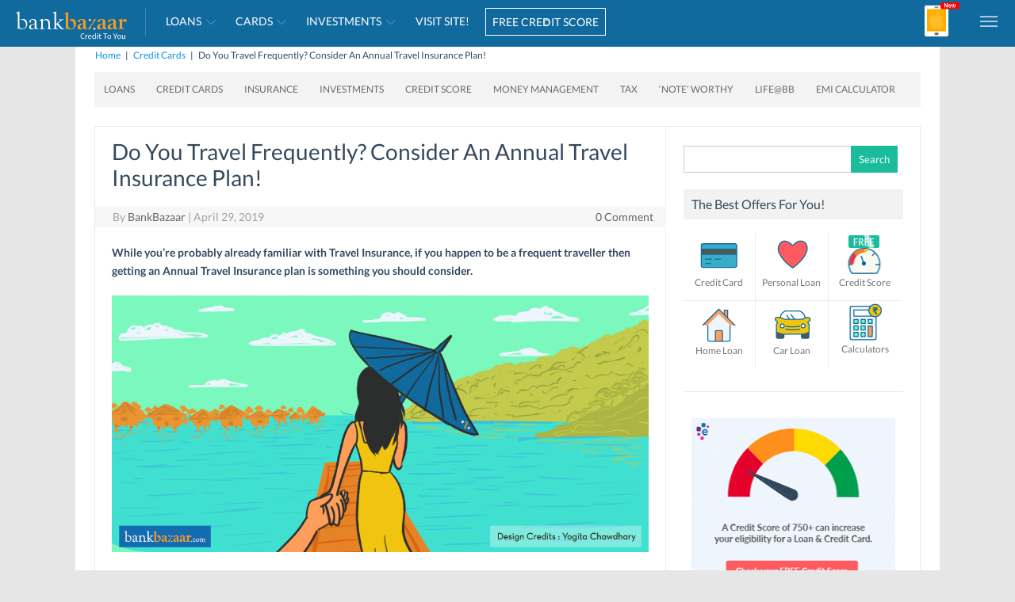

--- FILE ---
content_type: text/css
request_url: https://blog.bankbazaar.com/wp-content/plugins/amazon-auto-links-pro/template/column/style.min.css?ver=1.7.1
body_size: 1331
content:
/* Column 1.7.1 */
.amazon-product-columns-container{width:100%;display:table}.amazon-product-columns-container a{text-decoration:none}.amazon-product-column-container{width:100%;display:inline-block;clear:both}.amazon-product-column-container .amazon-auto-links-product{box-sizing:border-box}.amazon-product-columns-container .amazon-product-column-title{margin-top:1em;margin-bottom:.4em}.amazon-product-columns-container .amazon-product-thumbnail-container{width:100%}.amazon-product-columns-container .amazon-auto-links-product-image{margin-bottom:.8em}.amazon-product-columns-container .amazon-product-thumbnail{margin-right:auto;margin-left:auto;padding:1em;width:100%;clear:both;background-color:#FFF;border-radius:.4em;display:flex;justify-content:center;align-items:center}.amazon-product-columns-container .image-float-right .amazon-product-thumbnail img{float:right}.amazon-product-columns-container .image-float-left .amazon-product-thumbnail img{float:left}.amazon-product-columns-container .amazon-product-thumbnail img{max-width:100%;margin-left:auto;margin-right:auto}.amazon-product-columns-container .amazon-product-thumbnail a,.amazon-product-columns-container .amazon-product-thumbnail a:hover{margin-bottom:0;border-bottom:0;text-decoration:none;box-shadow:none}.amazon-product-columns-container .amazon-auto-links-credit{font-size:smaller}.amazon-product-columns-container .amazon-product-column-author{font-size:smaller}.amazon-product-columns-container .sub-image-container{display:inline-block;margin:.4em}.amazon-product-columns-container .sub-image-container img{margin-left:auto;margin-right:auto}.amazon-product-columns-container .amazon_auto_links_multiple_columns{padding:4px;line-height:1.5em}.amazon-product-columns-container .amazon_auto_links_multiple_columns_first_col{margin-left:0;clear:left}.amazon-product-columns-container .amazon_auto_links_multiple_columns_row{clear:both;padding:0;margin:0}.amazon-product-columns-container .amazon_auto_links_multiple_columns_box:before,.amazon-product-columns-container .amazon_auto_links_multiple_columns_box:after{content:"";display:table}.amazon-product-columns-container .amazon_auto_links_multiple_columns_box:after{clear:both}.amazon-product-columns-container .amazon_auto_links_multiple_columns_box{float:none;width:100%;zoom:1}.amazon-product-columns-container .amazon_auto_links_multiple_columns_col{display:block;float:left;margin:1% 0 1% 1.6%}.amazon-product-columns-container .amazon_auto_links_multiple_columns_col:first-child{margin-left:0}@media only screen and (max-width:600px){.amazon-product-columns-container .amazon_auto_links_multiple_columns_col{margin:1% 0 1% 0}}.amazon-product-columns-container .aal_col_element_of_1{width:100%}.amazon-product-columns-container .aal_col_element_of_2{width:49.2%}.amazon-product-columns-container .aal_col_element_of_3{width:32.2%}.amazon-product-columns-container .aal_col_element_of_4{width:23.8%}.amazon-product-columns-container .aal_col_element_of_5{width:18.72%}.amazon-product-columns-container .aal_col_element_of_6{width:15.33%}.amazon-product-columns-container .aal_col_element_of_7{width:12.91%}.amazon-product-columns-container .aal_col_element_of_8{width:11.1%}.amazon-product-columns-container .aal_col_element_of_9{width:9.68%}.amazon-product-columns-container .aal_col_element_of_10{width:8.56%}.amazon-product-columns-container .aal_col_element_of_11{width:7.63%}.amazon-product-columns-container .aal_col_element_of_12{width:6.86%}@media only screen and (max-width:600px){.amazon-product-columns-container .aal_col_element_of_2,.amazon-product-columns-container .aal_col_element_of_3,.amazon-product-columns-container .aal_col_element_of_4,.amazon-product-columns-container .aal_col_element_of_5,.amazon-product-columns-container .aal_col_element_of_6,.amazon-product-columns-container .aal_col_element_of_7,.amazon-product-columns-container .aal_col_element_of_8,.amazon-product-columns-container .aal_col_element_of_9,.amazon-product-columns-container .aal_col_element_of_10,.amazon-product-columns-container .aal_col_element_of_11,.amazon-product-columns-container .aal_col_element_of_12{width:100%}}.amazon-product-columns-container .amazon-auto-links-product-body{margin-bottom:.8em}.amazon-product-columns-container .crIFrameNumCustReviews a,.amazon-product-columns-container .amazon-customer-reviews a,.amazon-product-columns-container .amazon-product-title a,.amazon-product-columns-container span.crAvgStars a{text-decoration:none;border-bottom:0;box-shadow:none}.amazon-product-columns-container .crIFrameNumCustReviews{margin-top:0;margin-bottom:0;white-space:nowrap;display:inline-block;vertical-align:top}.amazon-product-columns-container .crAvgStars{font-size:smaller}.amazon-product-columns-container .amazon-customer-reviews{font-size:smaller}.amazon-product-columns-container .amazon-customer-reviews{word-break:break-all}.amazon-product-columns-container .amazon-customer-reviews .review-date{font-size:smaller}.amazon-product-columns-container .amazon-customer-reviews .review-title{font-weight:bold}.amazon-product-columns-container .amazon-customer-reviews .review-image-tile{display:inline-block;max-height:100px;max-width:100px;margin:.2em}.amazon-product-columns-container .amazon-customer-rating-stars{display:inline-block;vertical-align:top}.amazon-product-columns-container .amazon-customer-rating-stars img,.amazon-product-columns-container .amazon-customer-rating-stars .review-stars,.amazon-product-columns-container .amazon-customer-rating-stars .review-count{vertical-align:middle}.amazon-product-columns-container .amazon-customer-rating-stars img{margin-left:-4px;margin-top:-1px;margin-right:-2px}.amazon-product-columns-container .amazon-customer-rating-stars .review-count{margin-top:2px;margin-left:-4px}.amazon-product-columns-container .amazon-product-title{margin-top:0;margin-bottom:.6em;font-size:small;overflow:hidden;display:-webkit-box;-webkit-line-clamp:3;-webkit-box-orient:vertical}.amazon-product-columns-container .amazon-product-description{font-size:smaller;overflow:hidden;display:-webkit-box;-webkit-line-clamp:3;-webkit-box-orient:vertical}.amazon-product-columns-container .features{font-size:smaller;margin:.4em 0}.amazon-product-columns-container .categories{font-size:smaller;margin:.4em 0}.amazon-product-columns-container .pricing-disclaimer{display:inline-block;font-size:xx-small}.amazon-product-columns-container .pricing-disclaimer a.amazon-disclaimer-tooltip{outline:0}.amazon-product-columns-container .pricing-disclaimer a.amazon-disclaimer-tooltip strong{line-height:30px}.amazon-product-columns-container .pricing-disclaimer a.amazon-disclaimer-tooltip:hover{text-decoration:none}.amazon-product-columns-container .pricing-disclaimer a.amazon-disclaimer-tooltip>span.amazon-disclaimer-tooltip-content>.amazon-disclaimer-tooltip-content-text{z-index:10;display:none;padding:14px 20px;margin-top:-30px;margin-left:28px;width:300px;line-height:16px}.amazon-product-columns-container .pricing-disclaimer a.amazon-disclaimer-tooltip:hover>span.amazon-disclaimer-tooltip-content{display:inline;position:relative}.amazon-product-columns-container .pricing-disclaimer a.amazon-disclaimer-tooltip:hover>span.amazon-disclaimer-tooltip-content>.amazon-disclaimer-tooltip-content-text{display:inline;float:right;position:absolute;color:#111;border:1px solid #DCA;background:#fffaf0;margin-left:-100px;margin-top:-140px}.amazon-product-columns-container .pricing-disclaimer a.amazon-disclaimer-tooltip>span.amazon-disclaimer-tooltip-content{border-radius:4px;box-shadow:5px 5px 8px #CCC}.amazon-product-columns-container .amazon-prime{display:inline-block;vertical-align:middle}.amazon-product-columns-container .prime-icon{display:inline-block;width:60px;height:14px;background-size:contain;background-repeat:no-repeat;background-position:bottom;position:relative;top:2px}.amazon-product-columns-container .review-stars svg{margin-right:.52em;top:-2px}.amazon-product-columns-container .amazon-prices{display:inline-block;vertical-align:middle}.amazon-product-columns-container .amazon-product-column-price,.amazon-product-columns-container .amazon-product-column-lowest-new-price,.amazon-product-columns-container .amazon-product-column-lowest-used-price,.amazon-product-columns-container .proper-price,.amazon-product-columns-container .offered-price{font-size:smaller}.amazon-product-columns-container .amazon-product-lowest-new-price-value,.amazon-product-columns-container span.offered-price{color:#b12704;font-weight:bold}.amazon-product-columns-container .now-retrieving{font-size:small}